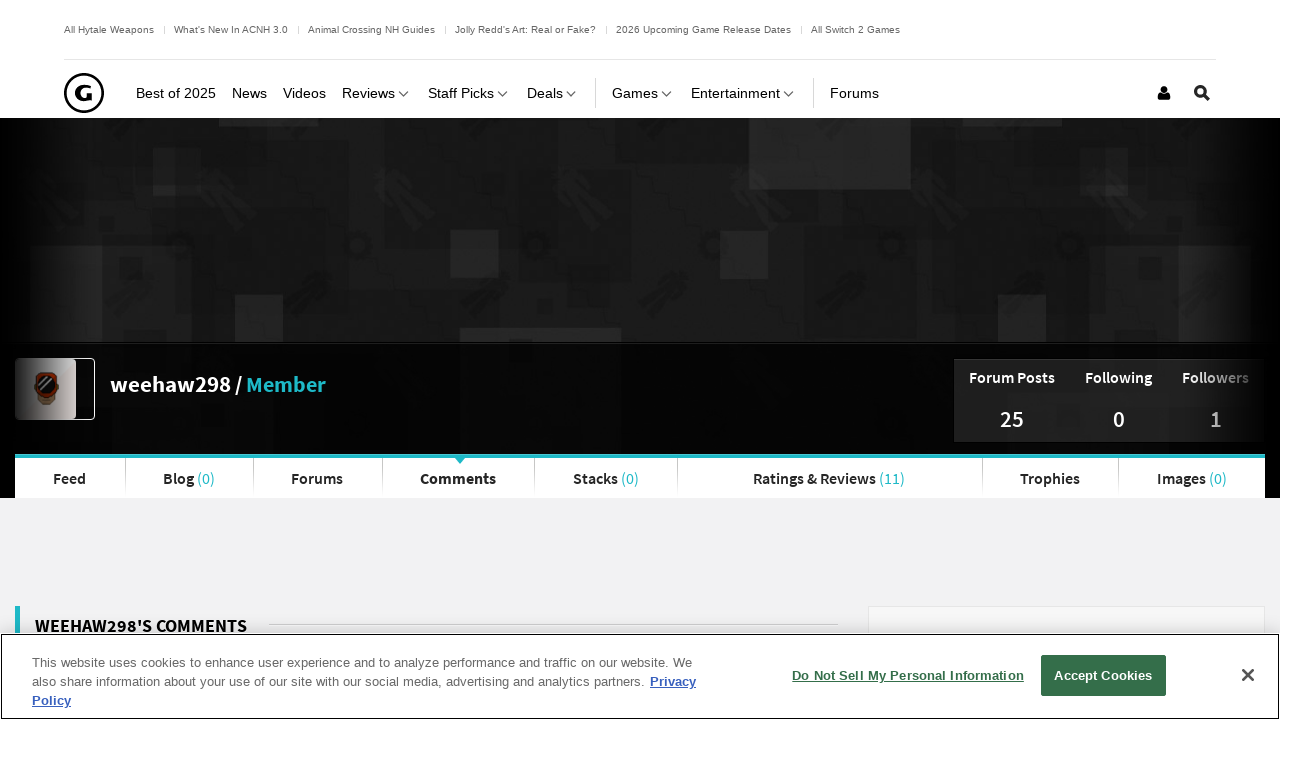

--- FILE ---
content_type: application/javascript
request_url: https://www.gamespot.com/a/vf54bce3ee23f11ced5b282ac2f2d35f5/build/3112.c91b04ac.js
body_size: 3351
content:
(self.webpackChunkgamespot=self.webpackChunkgamespot||[]).push([[3112],{6906:(t,e,n)=>{var i=n(9755);!function(t){"use strict";var e,n,a=t.$||i,r=a(t.document),s=t.siteAdsLogger||{push:function(){}},o=!1,d=!1,c=!1,u=a("<div></div>"),l=function(t,e){r&&r.trigger(t,e)},g=function(i){if(i&&(n=void 0),void 0!==n)return n;if((e=a("#ad-settings"))&&e.length){n=e.attr("content");try{n=t.JSON.parse(n)}catch(t){try{n=JSON.parse(n)}catch(t){n=null}}return n}n=null},f=function(t,e){var n,i,a,r,o,d,c=t.data("ad-type"),g=e[c],f=t.find(".ad-wrap").attr("id")||c,p=!1;g&&g.guilt&&(i=g.guilt),i?(n=u.clone(),r="guilt_"+f,o=!0,(a=function(t){var e,n,i=t.get(0),a={};if(window.getComputedStyle){var r=function(t,e){return e.toUpperCase()};if(e=window.getComputedStyle(i,null))for(var s=0;s<e.length;s++){var o=(n=e[s]).replace(/\-([a-z])/g,r),d=e.getPropertyValue(n);a[o]=d}return a}if(i.currentStyle){for(n in e=i.currentStyle)e.hasOwnProperty(n)&&(a[n]=e[n]);return a}return t.css()}(t)).display="block",n.attr({id:r,class:null}),n.css(a),n.html('<img src="'+i+'" alt="Please disable adblock" />'),t.replaceWith(n)):(r=f,o=!1,t.is(":hidden")&&(p=!0)),d={divId:r,isBlocked:!0,isGuilt:o,isHidden:p},s.push("GUILT RENDERED for ["+f+"]: ",d),l("guilt_rendered",d)};(function(){var t=g();return!!t&&t.enable_guilt})()&&(r.one("ads_initialized",(function(){d=!0,r.on("ad_rendered",(function(t,e){c||(c=!0),o||e.adData.isBlocked}))})),r.one("guilt_detected",(function(){var t,e="GUILT DETECTED ",n=" ads rendered";o=!0,d?(e+="after",n=c?" after"+n:" before"+n):(e+="before",n=" before"+n),e+=" ad service initialized"+n,s.push(e),t=g().mapped_units,a(".js-mapped-ad").each((function(){f(a(this),t)})),l("guilt_processed")})))}(window)},394:(t,e,n)=>{"use strict";var i=n(4339);!function(t){const e=document.getElementById("ad-settings");if(!e)return;const n=t.siteAdsDebugLog||function(){};!function(){let t;if(!e.dataset.settings)return;t=JSON.parse(e.dataset.settings);let a=i.Z.getUserVar("dartAbTestLabel");a?t.target_params.test=a:delete t.target_params.test,e.dataset.settings=JSON.stringify(t),n("Updated settings with esiPreloadMeta data: ",t)}()}(window)},685:()=>{!function(t){if(!document.getElementById("ad-settings"))return;const{$:e,Phoenix:n=function(){},PhoenixLoader:i,siteAdsDebugLog:a=function(){},waitForBidBarrel:r=(t=>{window.BidBarrel.queue.push((function(e){t(),e()}))})}=window,{Events:s=null}=n,o={},d=5e3,c={},u="data-settings",l={},g={},f="data-ad-type",p={},m={},h="pageLoad",b="ad-settings",w=document.body,y={};let v=!0,E=!1;const _=function(t){try{r((function(){if(!1===o[t])return;const e=N(t),n=window.BidBarrel;v||(n.resetTargeting(null,null,!0),n.resetTargeting(null,e,!0),n.setConfig(L(t))),v=!1,Array.isArray(e)?(P("pre_ad_refresh",{adSlotIdsForAdContext:e,adUnits:m,bidbarrelAdUnits:n.UNITS}),g[t]=0,S(t,!1),a(`REQUEST ads: [${e.join(", ")}]`),n.auction(I(t,e)),P("ad_refresh",{adSlotIdsForAdContext:e})):a(`No ads to load for [${t}]`)}))}catch(t){a("error","Failed to load ads")}},S=function(){const t=function(t){t&&(clearTimeout(t.id),t.id=null)};return function(e,n){e||(e=h);let i=o[e],r=y[e];if(!0===n&&i!==n){if(r&&null!==r.id)return void a(`Refresh will be re-enabled for [${e}] in ${r.start+d-Date.now()} milliseconds`);a(`RE-ENABLE REFRESH for [${e}] in 5000 milliseconds`),r={id:null,start:Date.now()},r.id=setTimeout((function(){a(`RE-ENABLE REFRESH for [${e}] now`),o[e]=!0,t(r)}),d)}else!0===n&&t(r),i=n;o[e]=i,y[e]=r}}(),B=function(t,e){let n=t;return e>1&&(n=t+"-"+e),a(`Generate ad div id: ${n}`),n},A=function(){const t="data-ad-event",e=function(e){let n;return n=e.hasAttribute(t)?e.getAttribute(t):h,n};return function(t,n){n||(n=document.body),P("process_ad_divs",{adContextElement:n});const i=n.querySelectorAll(".js-mapped-ad");if(!(i.length<1))for(let n=0;n<i.length;n++){const r=i[n],s=r.firstElementChild;if(s.id||!r.hasAttribute(f)||!r.getAttribute(f))continue;const o=r.getAttribute(f),d=x(o,!0),c=B(o,d);s.id=c;let u=t;u||(u=e(s));let g=l[u];g||(l[u]=g=[],E||u===h||(E=!0)),g.push(c),m[c]={el:s,type:o,instanceNumber:d,wrapper:r,context:u},a("Processed ad div: ",m[c])}}}(),P=function(t,e){s&&s.trigger(t,e)},O=function(t,e){const n=t.code,i=m[n];P("ad_load_"+n,{adData:{adEvent:i.context,divId:n},adUnit:i,bbUnitConfig:t,gptEventObj:e})},C=function(t,e){const n=t.code,i=m[n],a="none"===i.el.style.display||0===i.el.style.height.indexOf("0"),r={adData:{adEvent:i.context,divId:n,isBlank:a||e.isEmpty,adUnit:i},bbUnitConfig:t,gptEventObj:e};P("ad_rendered",r),P("ad_rendered_"+i.type,r);const s=i.context;g[s]++,g[s]===l[s].length&&S(s,!0)},T=function(t){let e;t||(t=h),e=t===h?b:t+"-"+b;let n=c[t];if(void 0===n){const i=document.getElementById(e);if(i&&i.hasAttribute(u))try{n=JSON.parse(i.getAttribute(u))}catch(t){n={}}else n={};$(t,n)}return n},N=function(t){return t||(t=h),l[t]},U=function(t,e){const n=T(t),i=e.type,a=function(t){const e=window.BidBarrel;return e&&e.UNITS&&e.UNITS[t]?e.UNITS[t]:{}}(i),r=Object.assign({},a.targeting);if(i&&n&&n.mapped_units){const t=n.mapped_units[i];t&&t.target&&Object.assign(r,t.target)}return isNaN(r.pos)||(r.pos=parseInt(r.pos)),!a.incremental||"inc"!==r.pos&&1!==r.pos||(r.pos=e.instanceNumber),r},x=function(t,e){let n=p[t];return void 0===n&&(n=0),e&&(n+=1,p[t]=n),n},I=function(t,e){const n=[];return e.forEach((function(e){const i=m[e],r=i.type,s=i.instanceNumber,o=U(t,i),d=window.BidBarrel;d.adUnitsObj&&d.adUnitsObj[r]&&d.adUnitsObj[r].incremental&&s?n.push([r,s,o]):(n.push(r),a(`SET SLOT [${e}] TARGETING: ${JSON.stringify(o)}`),d.setTargeting(o,e))})),a("Auction config: ",n),n},L=function(t){const e={dfpPath:R(t),generateIncrementalUnitCode:B,pageTargeting:D(t),targeting:{auto:!0,cookie:{consolidate:!0}}};return a(`BidBarrel config for [${t}]: `,e),e},R=function(t){const e=T(t);let n=e.unit_name;if(!n&&t!==h){const t=T(h);n=e.unit_name=t.unit_name}return n},j=function(){const t={vguid:V()};return Object.assign({},n&&n.CampaignParams&&"function"==typeof n.CampaignParams.getParams?n.CampaignParams.getParams({queryParamKeys:["vndid"]}):null,t)},D=function(t){const e=T(t),n=j();let i=e.target_params;if(!i&&t!==h){const t=T(h);i=e.target_params=t.target_params}return Object.assign({},i,n)},V=function(){const t=document.getElementById("view-guid-meta"),e="content";let n;try{t&&t.hasAttribute(e)&&(n=t.getAttribute(e))}catch(t){}return n},$=function(t,e){c[t]=e,a(`Storing ad settings for [${t}]: `,e)},k=function(){if(!e)return function(){};let t=!1;const n={on_page_event(t){const{eventName:e}=t.detail;e&&(a(`ASYNC AD EVENT [${e}]`),_(e))},remove_page_event(t,e){e&&(a(`REMOVE AD EVENT [${e}]`),function(t,e){try{r((function(){const n=N(t),i=window.BidBarrel;e?t?(a("Page is requesting to permanently destroy select ad units:",n),i.destroySlots(n)):(a("Page is requesting to permanently destroy ALL ad units"),i.destroyAllSlots()):(a("Page is requesting to clear select ad units:",n),i.clearSlots(n))}))}catch(t){a("error","Failed to remove ads")}}(e),S(e,!0))},on_ad_event(t){const{adContext:e="",adContextOverrides:n={}}=t.detail;if(!e)return;let r;if(a(`ASYNC AD EVENT [${e}]: `,n),n.adContextElement&&A(e,n.adContextElement),n.slotIdsToLoad&&function(t,e){t||(t=h),l[t]}(e,n.slotIdsToLoad),Object.prototype.hasOwnProperty.call(c,e))r=T(e);else{const t=n.extendsAdContext||h;r=Object.assign({},T(t))}"object"==typeof n.newTargeting&&(r.target_params=n.newTargeting),i(r,n.adSlotTargetingMap),$(e,r),_(e)}},i=function(t,e){if(e){const n=t.mapped_units,i=Object.keys(n);for(let t=0;t<i.length;t++){const a=i[t],r=n[a].target;let s=e[a];void 0===s&&(s=e.default),n[a].target=Object.assign({},r,s)}}};return function(){t||(t=!0,(E||w.className.includes("has-page-events"))&&(a("page event listeners initialized"),e(document).on(n)))}}(),F=[],q={PhoenixLoaderReady:void 0===i},z=()=>{a(`[ROADBLOCKS] ${JSON.stringify(q)}`)};z();q.PhoenixLoaderReady||F.push(new Promise((t=>{i.gdprConsentCallback("bidbarrel",(function(){q.PhoenixLoaderReady=!0,a("[ROADBLOCKS] PhoenixLoader onAdsReady"),z(),t()}))}))),Promise.all(F).then((function(){a("Initializing ad manager w/ bidbarrel"),window.BidBarrel||(window.BidBarrel={},window.BidBarrel.queue=[]),A(),P("page_load_ad_divs_processed",{adContextSettings:T(),adUnits:m}),r((function(){window.BidBarrel.initialize(L(h)),function(){const t=window.BidBarrel;t.on("rendered",C),t.on("loaded",O)}(),_(h),k(),P("ads_initialized")}))}))}(window)},4339:(t,e,n)=>{"use strict";n.d(e,{D:()=>i,Z:()=>a});const i=new class{constructor(){const{sitePageVars:t}=window;this.sitePageVars=t}getFeatureFlags(){return this.sitePageVars?this.sitePageVars.featureFlags:null}getTrackingSettings(){return this.sitePageVars&&this.sitePageVars.trackingSettings?this.sitePageVars.trackingSettings:null}getUserVar(t){return this.sitePageVars&&this.sitePageVars.user?this.sitePageVars.user[t]:null}},a=i}}]);